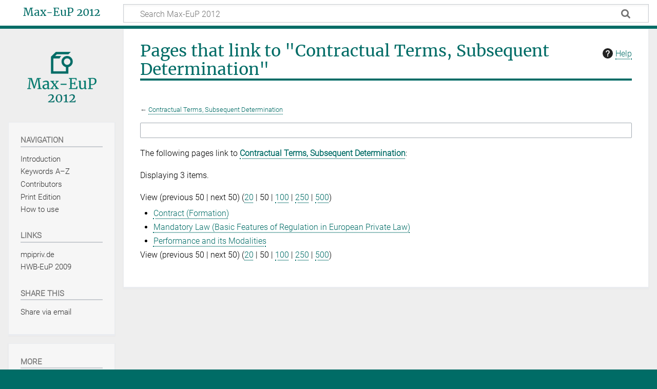

--- FILE ---
content_type: text/javascript; charset=utf-8
request_url: https://max-eup2012.mpipriv.de/load.php?lang=en&modules=ext.visualEditor.core.utils.parsing%7Cext.visualEditor.desktopArticleTarget.init%7Cext.visualEditor.progressBarWidget%2CsupportCheck%2CtargetLoader%2CtempWikitextEditorWidget%2Ctrack%2Cve&skin=timeless&version=1y4sn
body_size: 15980
content:
mw.loader.impl(function(){return["ext.visualEditor.core.utils.parsing@1rcro",function($,jQuery,require,module){ve.isBlockElement=function(element){const elementName=typeof element==='string'?element:element.nodeName;return ve.elementTypes.block.indexOf(elementName.toLowerCase())!==-1;};ve.isVoidElement=function(element){const elementName=typeof element==='string'?element:element.nodeName;return ve.elementTypes.void.indexOf(elementName.toLowerCase())!==-1;};ve.elementTypes={block:['div','p','table','tbody','thead','tfoot','caption','th','tr','td','ul','ol','li','dl','dt','dd','h1','h2','h3','h4','h5','h6','hgroup','article','aside','body','nav','section','footer','header','figure','figcaption','fieldset','details','blockquote','hr','button','canvas','center','col','colgroup','embed','map','object','pre','progress','video'],void:['area','base','br','col','embed','hr','img','input','link','meta','param','source','track','wbr']};ve.matchTag=function(html,tag){return html.match(new RegExp('<'+tag+'(>|\\s[^>]*>)'));};ve.addHeadTag=function(docHtml,tagHtml){function insertAfter(match,text){const offset=match.index+match[0].length;
return docHtml.slice(0,offset)+text+docHtml.slice(offset);}const headMatch=ve.matchTag(docHtml,'head');if(headMatch){return insertAfter(headMatch,tagHtml);}else{const htmlMatch=ve.matchTag(docHtml,'html');if(htmlMatch){return insertAfter(htmlMatch,'<head>'+tagHtml+'</head>');}else{return'<head>'+tagHtml+'</head>'+docHtml;}}};ve.createDocumentFromHtml=function(html){if(html!==''){if(!ve.matchTag(html,'body')){html='<body>'+html+'</body>';}html=ve.addHeadTag(html,'<meta name="format-detection" content="telephone=no" data-ve-tmp/>');}const newDocument=new DOMParser().parseFromString(html,'text/html');const tmpMeta=newDocument.querySelector('meta[data-ve-tmp]');if(tmpMeta){tmpMeta.parentNode.removeChild(tmpMeta);}return newDocument;};ve.fixBase=function(targetDoc,sourceDoc,fallbackBase){let baseNode=targetDoc.getElementsByTagName('base')[0];if(baseNode){if(!targetDoc.baseURI||targetDoc.baseURI==='about:blank'){baseNode.setAttribute('href',ve.resolveUrl(baseNode.getAttribute('href'),sourceDoc));
if(!targetDoc.baseURI&&fallbackBase){baseNode.setAttribute('href',fallbackBase);}}baseNode.href=baseNode.href;}else if(fallbackBase){baseNode=targetDoc.createElement('base');baseNode.setAttribute('href',fallbackBase);targetDoc.head.appendChild(baseNode);}};ve.properInnerHtml=function(element){return ve.fixupPreBug(element).innerHTML;};ve.properOuterHtml=function(element){return ve.fixupPreBug(element).outerHTML;};ve.fixupPreBug=function(element){if(ve.isPreInnerHtmlBroken===undefined){const div=document.createElement('div');div.innerHTML='<pre>\n\n</pre>';ve.isPreInnerHtmlBroken=div.innerHTML==='<pre>\n</pre>';}if(!ve.isPreInnerHtmlBroken){return element;}const $element=$(element).clone();$element.find('pre, textarea, listing').each((i,el)=>{let matches;if(el.firstChild&&el.firstChild.nodeType===Node.TEXT_NODE){matches=el.firstChild.data.match(/^(\r\n|\r|\n)/);if(matches&&matches[1]){el.firstChild.insertData(0,matches[1]);}}});return $element.get(0);};ve.normalizeAttributeValue=function(name,value,nodeName){
const node=document.createElement(nodeName||'div');node.setAttribute(name,value);return node.getAttribute(name);};ve.resolveUrl=function(url,base){const node=base.createElement('a');node.setAttribute('href',url);return node.href||url;};
}];});
mw.loader.impl(function(){return["ext.visualEditor.desktopArticleTarget.init@109qm",{"main":"modules/ve-mw/preinit/ve.init.mw.DesktopArticleTarget.init.js","files":{"modules/ve-mw/preinit/ve.init.mw.DesktopArticleTarget.init.js":function(require,module,exports){(function(){const configData=require('./data.json'),veactionToMode={edit:'visual',editsource:'source'},availableModes=[];let init=null,conf=null,tabMessages=null,pageExists=null,viewUrl=null,veEditUrl=null,tabPreference=null;let veEditSourceUrl,targetPromise,url,initialWikitext,oldId,isLoading,tempWikitextEditor,tempWikitextEditorData,$toolbarPlaceholder,$toolbarPlaceholderBar,contentTop,wasFloating,active=false,targetLoaded=false,plugins=[],welcomeDialogDisabled=false,educationPopupsDisabled=false,$targetContainer=null;if(mw.config.get('wgMFMode')){mw.log.warn('Attempted to load desktop target on mobile.');return;}function showLoading(){if(isLoading){return;}isLoading=true;$('html').addClass('ve-activated ve-loading');if(!init.$loading){init.progressBar=new mw.libs.ve.ProgressBarWidget();init.$loading=$('<div>').addClass('ve-init-mw-desktopArticleTarget-loading-overlay').append(init.progressBar.$element);}$(document).on('keydown',onDocumentKeyDown);$toolbarPlaceholderBar.append(init.$loading);
}function incrementLoadingProgress(){init.progressBar.incrementLoadingProgress();}function clearLoading(){init.progressBar.clearLoading();isLoading=false;$(document).off('keydown',onDocumentKeyDown);$('html').removeClass('ve-loading');if(init.$loading){init.$loading.detach();}if(tempWikitextEditor){teardownTempWikitextEditor();}hideToolbarPlaceholder();}function onWindowScroll(){const scrollTop=$(document.documentElement).scrollTop();const floating=scrollTop>contentTop;if(floating!==wasFloating){const width=$targetContainer.outerWidth();$toolbarPlaceholder.toggleClass('ve-init-mw-desktopArticleTarget-toolbarPlaceholder-floating',floating);$toolbarPlaceholderBar.css('width',width);wasFloating=floating;}}const onWindowScrollListener=mw.util.throttle(onWindowScroll,250);function showToolbarPlaceholder(){if(!$toolbarPlaceholder){$toolbarPlaceholder=$('<div>').addClass('ve-init-mw-desktopArticleTarget-toolbarPlaceholder');$toolbarPlaceholderBar=$('<div>').addClass('ve-init-mw-desktopArticleTarget-toolbarPlaceholder-bar');
$toolbarPlaceholder.append($toolbarPlaceholderBar);}contentTop=$targetContainer.offset().top;wasFloating=null;onWindowScroll();const scrollTopBefore=$(document.documentElement).scrollTop();$targetContainer.prepend($toolbarPlaceholder);window.addEventListener('scroll',onWindowScrollListener,{passive:true});if(wasFloating){window.scrollTo(0,scrollTopBefore+$toolbarPlaceholder.outerHeight());}setTimeout(()=>{$toolbarPlaceholder.addClass('ve-init-mw-desktopArticleTarget-toolbarPlaceholder-open');});}function hideToolbarPlaceholder(){if($toolbarPlaceholder){window.removeEventListener('scroll',onWindowScrollListener);$toolbarPlaceholder.detach();$toolbarPlaceholder.removeClass('ve-init-mw-desktopArticleTarget-toolbarPlaceholder-open');}}function setupTempWikitextEditor(data){let wikitext=data.content;if(wikitext){wikitext+='\n';}tempWikitextEditor=new mw.libs.ve.MWTempWikitextEditorWidget({value:wikitext});tempWikitextEditorData=data;$('.ve-init-mw-desktopArticleTarget-targetContainer #firstHeading').addClass('ve-init-mw-desktopArticleTarget-uneditableContent');
$('#mw-content-text').before(tempWikitextEditor.$element).addClass('oo-ui-element-hidden');$('html').addClass('ve-tempSourceEditing').removeClass('ve-loading');tempWikitextEditor.adjustSize().moveCursorToStart();ve.track('editAttemptStep',{action:'ready',mode:'source',platform:'desktop'});mw.libs.ve.tempWikitextEditor=tempWikitextEditor;mw.hook('ve.wikitextInteractive').fire();}function syncTempWikitextEditor(){let wikitext=tempWikitextEditor.getValue();if(wikitext.slice(-1)==='\n'){wikitext=wikitext.slice(0,-1);}if(wikitext!==tempWikitextEditorData.content){tempWikitextEditorData.content=wikitext;tempWikitextEditorData.fromEditedState=true;}tempWikitextEditorData.initialSourceRange=tempWikitextEditor.getRange();tempWikitextEditor.$element.prop('readonly',true);}function teardownTempWikitextEditor(){tempWikitextEditor.$element.remove();mw.libs.ve.tempWikitextEditor=tempWikitextEditor=null;tempWikitextEditorData=null;$('#mw-content-text').removeClass('oo-ui-element-hidden');$('html').removeClass('ve-tempSourceEditing');
}function abortLoading(){$('html').removeClass('ve-activated');active=false;updateTabs(false);if($('#ca-view a').length){history.pushState({tag:'visualeditor'},'',$('#ca-view a').attr('href'));}clearLoading();}function onDocumentKeyDown(e){if(e.which===27){abortLoading();e.preventDefault();}}function parseSection(section){if(section&&/^(new|\d+|T-\d+)$/.test(section)){return section;}return null;}function getTarget(mode,section){if(!targetPromise){targetPromise=mw.loader.using('ext.visualEditor.targetLoader').then(()=>{mw.libs.ve.targetLoader.addPlugin(()=>mw.loader.using(conf.preloadModules).catch(()=>$.Deferred().resolve()));['ext.visualEditor.desktopArticleTarget',...plugins].forEach(mw.libs.ve.targetLoader.addPlugin);plugins=[];return mw.libs.ve.targetLoader.loadModules(mode);}).then(()=>{if(!active){targetPromise=null;return $.Deferred().reject().promise();}const target=ve.init.mw.targetFactory.create(conf.contentModels[mw.config.get('wgPageContentModel')],{modes:availableModes,
defaultMode:mode});target.on('deactivate',()=>{active=false;updateTabs(false);});target.on('reactivate',()=>{url=new URL(location.href);activateTarget(getEditModeFromUrl(url),parseSection(url.searchParams.get('section')));});target.setContainer($targetContainer);targetLoaded=true;return target;},(e)=>{mw.log.warn('VisualEditor failed to load: '+e);return $.Deferred().reject(e).promise();});}targetPromise.then((target)=>{target.section=section;});return targetPromise;}function trackActivateStart(initData,linkUrl){if(!linkUrl){linkUrl=url;}if(linkUrl.searchParams.get('wvprov')==='sticky-header'){initData.mechanism+='-sticky-header';}ve.track('trace.activate.enter',{mode:initData.mode});initData.action='init';initData.integration='page';ve.track('editAttemptStep',initData);mw.libs.ve.activationStart=ve.now();}function getTabMessage(tabMsg){let tabMsgKey=tabMessages[tabMsg];const skinMsgKeys={edit:'edit',create:'create',editlocaldescription:'edit-local',createlocaldescription:'create-local'
};const key=skinMsgKeys[tabMsg];if(!tabMsgKey&&key){tabMsgKey=mw.config.get('skin')+'-view-'+key;if(!mw.message(tabMsgKey).exists()){tabMsgKey='skin-view-'+key;}}const msg=mw.message(tabMsgKey);if(!msg.isParseable()){mw.log.warn('VisualEditor: MediaWiki:'+tabMsgKey+' contains unsupported syntax. '+'https://www.mediawiki.org/wiki/Manual:Messages_API#Feature_support_in_JavaScript');return undefined;}return msg.text();}function setEditorPreference(editor){if(!init.isVisualAvailable){return $.Deferred().resolve().promise();}if(editor!=='visualeditor'&&editor!=='wikitext'){throw new Error('setEditorPreference called with invalid option: ',editor);}let key=pageExists?'edit':'create',sectionKey='editsection';if(mw.config.get('wgVisualEditorConfig').singleEditTab&&tabPreference==='remember-last'){if($('#ca-view-foreign').length){key+='localdescription';}if(editor==='wikitext'){key+='source';sectionKey+='source';}$('#ca-edit a').text(getTabMessage(key));$('.mw-editsection a').text(getTabMessage(sectionKey));
}mw.cookie.set('VEE',editor,{path:'/',expires:30*86400,prefix:''});if(mw.user.isNamed()&&mw.user.options.get('visualeditor-editor')!==editor){return new mw.Api().saveOption('visualeditor-editor',editor).then(()=>{mw.user.options.set('visualeditor-editor',editor);});}return $.Deferred().resolve().promise();}function updateTabs(editing,mode,isNewSection){let $tab;if(editing){if(isNewSection){$tab=$('#ca-addsection');}else if($('#ca-ve-edit').length){if(!mode||mode==='visual'){$tab=$('#ca-ve-edit');}else{$tab=$('#ca-edit');}}else{$tab=$('#ca-edit');}}else{$tab=$('#ca-view');}$('#p-views').find('li.selected').removeClass('selected');$('#ca-edit, #ca-ve-edit, #ca-addsection').not($tab).removeClass('selected');$tab.addClass('selected');}function scrollToSection(section){if(section==='0'||section==='new'){return;}let $heading;$('#mw-content-text .mw-editsection a:not( .mw-editsection-visualeditor )').each((i,el)=>{const linkUrl=new URL(el.href);if(section===parseSection(linkUrl.searchParams.get('section'))){
$heading=$(el).closest('.mw-heading, h1, h2, h3, h4, h5, h6');return false;}});if(!$heading||!$heading.length){return;}let offset=0;const enableVisualSectionEditing=mw.config.get('wgVisualEditorConfig').enableVisualSectionEditing;if(enableVisualSectionEditing===true||enableVisualSectionEditing==='desktop'){offset=$('#mw-content-text').offset().top;}else{offset=parseInt($heading.css('margin-top'))+$toolbarPlaceholder.outerHeight();}const supportsSmoothScroll='scrollBehavior'in document.documentElement.style;const newScrollTop=$heading.offset().top-offset;if(supportsSmoothScroll){window.scroll({top:newScrollTop,behavior:'smooth'});}else{const scrollContainer=document.documentElement;$(scrollContainer).animate({scrollTop:newScrollTop});}}function activateTarget(mode,section,tPromise,modified){let dataPromise;updateTabs(true,mode,section==='new');if(!targetLoaded){dataPromise=mw.loader.using('ext.visualEditor.targetLoader').then(()=>mw.libs.ve.targetLoader.requestPageData(mode,mw.config.get('wgRelevantPageName'),{
sessionStore:true,section:section,oldId:oldId,targetName:'mwTarget',modified:modified,editintro:url.searchParams.get('editintro'),preload:url.searchParams.get('preload'),preloadparams:mw.util.getArrayParam('preloadparams',url.searchParams),wikitext:mode==='visual'&&modified?$('#wpTextbox1').textSelection('getContents'):undefined}));dataPromise.then((response)=>{if(isLoading&&mode==='source'&&section!=='new'&&!(response.visualeditor&&response.visualeditor.recovered)){setupTempWikitextEditor(response.visualeditor);}}).then(incrementLoadingProgress);}showToolbarPlaceholder();mw.hook('ve.activationStart').fire();let visibleSection=null;let visibleSectionOffset=null;if(section===null){let firstVisibleEditSection=null;$('#firstHeading, #mw-content-text .mw-editsection').each((i,el)=>{const top=el.getBoundingClientRect().top;if(top>0){firstVisibleEditSection=el;return false;}});if(firstVisibleEditSection&&firstVisibleEditSection.id!=='firstHeading'){const firstVisibleSectionLink=firstVisibleEditSection.querySelector('a');
const linkUrl=new URL(firstVisibleSectionLink.href);visibleSection=parseSection(linkUrl.searchParams.get('section'));const firstVisibleHeading=$(firstVisibleEditSection).closest('.mw-heading, h1, h2, h3, h4, h5, h6')[0];visibleSectionOffset=firstVisibleHeading.getBoundingClientRect().top;}}else if(mode==='visual'){scrollToSection(section);}showLoading(mode);incrementLoadingProgress();active=true;tPromise=tPromise||getTarget(mode,section);tPromise.then((target)=>{target.visibleSection=visibleSection;target.visibleSectionOffset=visibleSectionOffset;incrementLoadingProgress();target.setDefaultMode(mode);if(tempWikitextEditor){syncTempWikitextEditor();}const deactivating=target.deactivatingDeferred||$.Deferred().resolve();return deactivating.then(()=>{target.currentUrl=new URL(location.href);const activatePromise=target.activate(dataPromise);target.toolbarSetupDeferred.done(()=>{hideToolbarPlaceholder();});return activatePromise;});}).then(()=>{if(mode==='visual'){ve.track('editAttemptStep',{action:'ready',mode:mode});
}else if(!tempWikitextEditor){ve.track('editAttemptStep',{action:'ready',mode:mode});mw.hook('ve.wikitextInteractive').fire();}ve.track('editAttemptStep',{action:'loaded',mode:mode});}).always(clearLoading);}function activatePageTarget(mode,section,modified,linkUrl){trackActivateStart({type:'page',mechanism:mw.config.get('wgArticleId')?'click':'new',mode:mode},linkUrl);if(!active){history.replaceState({tag:'visualeditor'},'',url);history.pushState({tag:'visualeditor'},'',linkUrl||(mode==='source'?veEditSourceUrl:veEditUrl));url=linkUrl||veEditUrl;activateTarget(mode,section,undefined,modified);}}function getLastEditor(){let editor=mw.cookie.get('VEE','');if(mw.user.isNamed()||!editor||!(editor==='visualeditor'||editor==='wikitext')){editor=mw.user.options.get('visualeditor-editor');}return editor;}function getEditPageEditor(){const isRedLink=!!+url.searchParams.get('redlink');if(!mw.config.get('wgVisualEditorConfig').singleEditTab&&!isRedLink){return'wikitext';}switch(tabPreference){
case'prefer-ve':return'visualeditor';case'prefer-wt':return'wikitext';case'multi-tab':return isRedLink?getLastEditor():'wikitext';case'remember-last':default:return getLastEditor();}}function getAvailableEditPageEditor(){switch(getEditPageEditor()){case'visualeditor':if(init.isVisualAvailable){return'visual';}if(init.isWikitextAvailable){return'source';}return null;case'wikitext':default:return init.isWikitextAvailable?'source':null;}}function checkPreferenceOrStorage(prefName,storageKey,cookieName){storageKey=storageKey||prefName;cookieName=cookieName||storageKey;return!!(mw.user.options.get(prefName)||(!mw.user.isNamed()&&(mw.storage.get(storageKey)||mw.cookie.get(cookieName,''))));}function setPreferenceOrStorage(prefName,storageKey,cookieName){storageKey=storageKey||prefName;cookieName=cookieName||storageKey;if(!mw.user.isNamed()){if(!mw.storage.set(storageKey,1)){mw.cookie.set(cookieName,1,{path:'/',expires:30*86400,prefix:''});}}else{new mw.Api().saveOption(prefName,'1');mw.user.options.set(prefName,'1');
}}conf=mw.config.get('wgVisualEditorConfig');tabMessages=conf.tabMessages;viewUrl=new URL(mw.util.getUrl(mw.config.get('wgRelevantPageName')),location.href);url=new URL(location.href);oldId=mw.config.get('wgRevisionId')||$('input[name=parentRevId]').val();if(oldId===mw.config.get('wgCurRevisionId')||mw.config.get('wgEditLatestRevision')){oldId=undefined;}pageExists=!!mw.config.get('wgRelevantArticleId');const isViewPage=mw.config.get('wgIsArticle')&&!url.searchParams.has('diff');const wgAction=mw.config.get('wgAction');const isEditPage=wgAction==='edit'||wgAction==='submit';const pageCanLoadEditor=isViewPage||isEditPage;const pageIsProbablyEditable=mw.config.get('wgIsProbablyEditable')||mw.config.get('wgRelevantPageIsProbablyEditable');const enable=!!+mw.user.options.get('visualeditor-enable');const tempdisable=!!+mw.user.options.get('visualeditor-betatempdisable');const autodisable=!!+mw.user.options.get('visualeditor-autodisable');tabPreference=mw.user.options.get('visualeditor-tabs');
function isOnlyTabVE(){return conf.singleEditTab&&getAvailableEditPageEditor()==='visual';}function isOnlyTabWikitext(){return conf.singleEditTab&&getAvailableEditPageEditor()==='source';}init={addPlugin:function(plugin){plugins.push(plugin);},setupEditLinks:function(){if(init.isWikitextAvailable&&!isOnlyTabVE()){$('.mw-editsection a:not( .mw-editsection-visualeditor ),'+'#ca-edit a,'+'#ca-addsection a').each((i,el)=>{if(!el.href){return;}const linkUrl=new URL(el.href);if(linkUrl.searchParams.has('action')){linkUrl.searchParams.delete('action');linkUrl.searchParams.set('veaction','editsource');$(el).attr('href',linkUrl.toString());}});}if(init.isAvailable){if(!init.isSingleEditTab&&init.isVisualAvailable&&!(conf.disableForAnons&&mw.user.isAnon())){init.setupMultiTabSkin();}else if(pageCanLoadEditor&&((init.isVisualAvailable&&isOnlyTabVE())||(init.isWikitextAvailable&&isOnlyTabWikitext()))){$('.mw-editsection a').off('.ve-target').on('click.ve-target',(e)=>{init.onEditSectionLinkClick(isOnlyTabVE()?'visual':'source',e);
});$('#ca-edit').off('.ve-target').on('click.ve-target',(e)=>{init.onEditTabClick(isOnlyTabVE()?'visual':'source',e);});}}},setupMultiTabSkin:function(){init.setupMultiTabs();init.setupMultiSectionLinks();},setupMultiTabs:function(){const $caEdit=$('#ca-edit');const $caVeEdit=$('#ca-ve-edit');if(pageCanLoadEditor){$caVeEdit.off('.ve-target').on('click.ve-target',init.onEditTabClick.bind(init,'visual'));}if(pageCanLoadEditor){$caEdit.off('.ve-target').on('click.ve-target',init.onEditTabClick.bind(init,'source'));}if(pageCanLoadEditor&&init.isWikitextAvailable){$('#ca-addsection').off('.ve-target').on('click.ve-target',init.onEditTabClick.bind(init,'source'));}if(init.isVisualAvailable){if(conf.tabPosition==='before'){$caEdit.addClass('collapsible');}else{$caVeEdit.addClass('collapsible');}}},setupMultiSectionLinks:function(){if(pageCanLoadEditor){const $editsections=$('#mw-content-text .mw-editsection');$editsections.find('.mw-editsection-visualeditor').off('.ve-target').on('click.ve-target',init.onEditSectionLinkClick.bind(init,'visual'));
if(init.isWikitextAvailable){$editsections.find('a:not( .mw-editsection-visualeditor )').off('.ve-target').on('click.ve-target',init.onEditSectionLinkClick.bind(init,'source'));}}},isUnmodifiedLeftClick:function(e){return e&&((e.which&&e.which===1&&!(e.shiftKey||e.altKey||e.ctrlKey||e.metaKey))||e.isTrigger);},onEditTabClick:function(mode,e){if(!init.isUnmodifiedLeftClick(e)){return;}if(!active&&mode==='source'&&!init.isWikitextAvailable){return;}e.preventDefault();if(isLoading){return;}const section=$(e.target).closest('#ca-addsection').length?'new':null;if(active){targetPromise.done((target)=>{if(target.getDefaultMode()==='source'){if(mode==='visual'){target.switchToVisualEditor();}else if(mode==='source'){target.switchToWikitextSection(section);}}else if(target.getDefaultMode()==='visual'){if(mode==='source'){if(section){target.switchToWikitextSection(section);}else{target.editSource();}}}});}else{const link=$(e.target).closest('a')[0];const linkUrl=link&&link.href?new URL(link.href):null;
if(section!==null){init.activateVe(mode,linkUrl,section);}else{init.activateVe(mode,linkUrl);}}},activateVe:function(mode,linkUrl,section){const wikitext=$('#wpTextbox1').textSelection('getContents'),modified=mw.config.get('wgAction')==='submit'||(mw.config.get('wgAction')==='edit'&&wikitext!==initialWikitext);if(section===undefined){const sectionVal=$('input[name=wpSection]').val();section=sectionVal!==''&&sectionVal!==undefined?sectionVal:null;}if($.fn.dialog){$('.ui-dialog-content').dialog('close');}$(window).off('beforeunload.editwarning');activatePageTarget(mode,section,modified,linkUrl);},onEditSectionLinkClick:function(mode,e,section){const link=$(e.target).closest('a')[0];if(!link||!link.href){return;}const linkUrl=new URL(link.href);const title=mw.Title.newFromText(linkUrl.searchParams.get('title')||'');if(!init.isUnmodifiedLeftClick(e)||!(linkUrl.searchParams.has('action')||linkUrl.searchParams.has('veaction'))||linkUrl.host!==location.host||title&&title.getPrefixedText()!==new mw.Title(mw.config.get('wgRelevantPageName')).getPrefixedText()
){return;}e.preventDefault();if(isLoading){return;}trackActivateStart({type:'section',mechanism:section==='new'?'new':'click',mode:mode},linkUrl);if(!active){history.replaceState({tag:'visualeditor'},'',url);history.pushState({tag:'visualeditor'},'',linkUrl);url=linkUrl;if(section===undefined){section=parseSection(linkUrl.searchParams.get('section'));}const tPromise=getTarget(mode,section);activateTarget(mode,section,tPromise);}},shouldShowWelcomeDialog:function(){return!(!mw.config.get('wgVisualEditorConfig').showBetaWelcome||this.isWelcomeDialogSuppressed()||url.searchParams.has('collabSession')||checkPreferenceOrStorage('visualeditor-hidebetawelcome','ve-beta-welcome-dialog'));},isWelcomeDialogSuppressed:function(){return!!(welcomeDialogDisabled||new URL(location.href).searchParams.has('vehidebetadialog')||new URL(location.href).searchParams.has('hidewelcomedialog'));},stopShowingWelcomeDialog:function(){setPreferenceOrStorage('visualeditor-hidebetawelcome','ve-beta-welcome-dialog');
},disableWelcomeDialog:function(){welcomeDialogDisabled=true;},shouldShowEducationPopups:function(){return!(educationPopupsDisabled||checkPreferenceOrStorage('visualeditor-hideusered','ve-hideusered'));},stopShowingEducationPopups:function(){setPreferenceOrStorage('visualeditor-hideusered','ve-hideusered');},disableEducationPopups:function(){educationPopupsDisabled=true;}};init.isSingleEditTab=conf.singleEditTab&&tabPreference!=='multi-tab';veEditUrl=new URL(pageCanLoadEditor?url:viewUrl);if(oldId){veEditUrl.searchParams.set('oldid',oldId);}veEditUrl.searchParams.delete('veaction');veEditUrl.searchParams.delete('action');if(init.isSingleEditTab){veEditUrl.searchParams.set('action','edit');veEditSourceUrl=veEditUrl;}else{veEditSourceUrl=new URL(veEditUrl);veEditUrl.searchParams.set('veaction','edit');veEditSourceUrl.searchParams.set('veaction','editsource');}init.isAvailable=VisualEditorSupportCheck();const enabledForUser=((conf.isBeta?enable:!tempdisable)&&!autodisable);init.isVisualAvailable=(
init.isAvailable&&(url.searchParams.get('veaction')==='edit'||(conf.namespaces.indexOf(new mw.Title(mw.config.get('wgRelevantPageName')).getNamespaceId())!==-1&&enabledForUser))&&Object.prototype.hasOwnProperty.call(conf.contentModels,mw.config.get('wgPageContentModel')));init.isWikitextAvailable=(init.isAvailable&&(url.searchParams.get('veaction')==='editsource'||(conf.enableWikitext&&mw.user.options.get('visualeditor-newwikitext')))&&mw.config.get('wgPageContentModel')==='wikitext');if(init.isVisualAvailable){availableModes.push('visual');}if(init.isWikitextAvailable){availableModes.push('source');}init.setEditorPreference=setEditorPreference;init.updateTabs=updateTabs;mw.libs.ve=$.extend(mw.libs.ve||{},init);if(init.isVisualAvailable){$('html').addClass('ve-available');}else{$('html').addClass('ve-not-available');}function isSupportedEditPage(editUrl){return configData.unsupportedEditParams.every((param)=>!editUrl.searchParams.has(param));}function getEditModeFromUrl(editUrl){if(mw.config.get('wgDiscussionToolsStartNewTopicTool')){
return null;}if(isViewPage&&init.isAvailable){const mode=veactionToMode[editUrl.searchParams.get('veaction')]||(editUrl.searchParams.has('collabSession')?'visual':null);if(mode&&availableModes.indexOf(mode)!==-1){return mode;}}if(isEditPage&&isSupportedEditPage(editUrl)){if(!enabledForUser||$('#ca-viewsource').length||mw.config.get('wgAction')==='submit'){return null;}return getAvailableEditPageEditor();}return null;}$(()=>{$targetContainer=$(document.querySelector('[data-mw-ve-target-container]')||document.getElementById('content'));if(pageCanLoadEditor){$targetContainer.addClass('ve-init-mw-desktopArticleTarget-targetContainer');}let showWikitextWelcome=true;const numEditButtons=$('#ca-edit, #ca-ve-edit').length,section=parseSection(url.searchParams.get('section'));const requiredSkinElements=$targetContainer.length&&$('#mw-content-text').length&&(isEditPage||numEditButtons);if(url.searchParams.get('action')==='edit'&&$('#wpTextbox1').length){initialWikitext=$('#wpTextbox1').textSelection('getContents');
}if((init.isVisualAvailable||init.isWikitextAvailable)&&pageCanLoadEditor&&pageIsProbablyEditable&&!requiredSkinElements){mw.log.warn('Your skin is incompatible with VisualEditor. '+'See https://www.mediawiki.org/wiki/Extension:VisualEditor/Skin_requirements for the requirements.');if(numEditButtons>0){const err=new Error('Incompatible with VisualEditor');err.name='VeIncompatibleSkinWarning';mw.errorLogger.logError(err,'error.visualeditor');}}else if(init.isAvailable){const mode=getEditModeFromUrl(url);if(mode){showWikitextWelcome=false;trackActivateStart({type:section===null?'page':'section',mechanism:(section==='new'||!mw.config.get('wgArticleId'))?'url-new':'url',mode:mode});activateTarget(mode,section);}else if(init.isVisualAvailable&&pageCanLoadEditor&&init.isSingleEditTab){$(document.body).append($('<a>').attr({accesskey:mw.msg('accesskey-ca-ve-edit'),href:veEditUrl}).on('click.ve-target',init.onEditTabClick.bind(init,'visual')).addClass('oo-ui-element-hidden'));}if(init.isVisualAvailable&&
isEditPage&&$('#wpTextbox1').length){mw.loader.load('ext.visualEditor.switching');mw.hook('wikiEditor.toolbarReady').add(($textarea)=>{mw.loader.using('ext.visualEditor.switching').done(()=>{const showPopup=url.searchParams.has('veswitched')&&!mw.user.options.get('visualeditor-hidesourceswitchpopup'),toolFactory=new OO.ui.ToolFactory(),toolGroupFactory=new OO.ui.ToolGroupFactory();toolFactory.register(mw.libs.ve.MWEditModeVisualTool);toolFactory.register(mw.libs.ve.MWEditModeSourceTool);const switchToolbar=new OO.ui.Toolbar(toolFactory,toolGroupFactory,{classes:['ve-init-mw-editSwitch']});switchToolbar.on('switchEditor',(m)=>{if(m==='visual'){$('#wpTextbox1').trigger('wikiEditor-switching-visualeditor');init.activateVe('visual');}});switchToolbar.setup([{name:'editMode',type:'list',icon:'edit',title:mw.msg('visualeditor-mweditmode-tooltip'),label:mw.msg('visualeditor-mweditmode-tooltip'),invisibleLabel:true,include:['editModeVisual','editModeSource']}]);const popup=new mw.libs.ve.SwitchPopupWidget('source');
switchToolbar.tools.editModeVisual.toolGroup.$element.append(popup.$element);switchToolbar.emit('updateState');$textarea.wikiEditor('addToToolbar',{section:'secondary',group:'default',tools:{veEditSwitch:{type:'element',element:switchToolbar.$element}}});popup.toggle(showPopup);if($('#ca-edit').hasClass('visualeditor-showtabdialog')){$('#ca-edit').removeClass('visualeditor-showtabdialog');const windowManager=new OO.ui.WindowManager();$(OO.ui.getTeleportTarget()).append(windowManager.$element);const editingTabDialog=new mw.libs.ve.EditingTabDialog();windowManager.addWindows([editingTabDialog]);windowManager.openWindow(editingTabDialog).closed.then((data)=>{windowManager.destroy();if(data&&data.action==='prefer-ve'){location.href=veEditUrl;}else if(data&&data.action==='multi-tab'){location.reload();}});}});});mw.libs.ve.setEditorPreference('wikitext');mw.storage.session.remove('ve-docstate');}init.setupEditLinks();}if(pageCanLoadEditor&&showWikitextWelcome&&(init.isVisualAvailable||init.isWikitextAvailable||$('#wpTextbox1').length)&&
isEditPage&&init.shouldShowWelcomeDialog()&&pageIsProbablyEditable){mw.loader.using('ext.visualEditor.welcome').done(()=>{if(!init.shouldShowWelcomeDialog()){return;}const windowManager=new OO.ui.WindowManager();const welcomeDialog=new mw.libs.ve.WelcomeDialog();$(OO.ui.getTeleportTarget()).append(windowManager.$element);windowManager.addWindows([welcomeDialog]);windowManager.openWindow(welcomeDialog,{switchable:init.isVisualAvailable,editor:'source'}).closed.then((data)=>{windowManager.destroy();if(data&&data.action==='switch-ve'){init.activateVe('visual');}});init.stopShowingWelcomeDialog();});}if(url.searchParams.has('venotify')){url.searchParams.delete('venotify');history.replaceState(null,'',url);}});}());
},"modules/ve-mw/preinit/data.json":{"unsupportedEditParams":["undo","undoafter","preview","veswitched"]}}},{"css":[".ve-active .ve-init-mw-desktopArticleTarget-targetContainer #siteNotice,.ve-active .mw-indicators,.ve-active #t-print,.ve-active #t-permalink,.ve-active #p-coll-print_export,.ve-active #t-cite,.ve-active .ve-init-mw-desktopArticleTarget-editableContent,.ve-active .ve-init-mw-tempWikitextEditorWidget{display:none}.ve-deactivating .ve-ui-surface{display:none}.ve-activating{ }.ve-activating .ve-ui-surface{height:0;padding:0 !important; overflow:hidden} .ve-loading .ve-init-mw-desktopArticleTarget-targetContainer \u003E :not(.ve-init-mw-desktopArticleTarget-toolbarPlaceholder):not(.ve-init-mw-desktopArticleTarget),.ve-loading .ve-init-mw-desktopArticleTarget-originalContent,.ve-activated:not(.ve-loading) .ve-init-mw-desktopArticleTarget-uneditableContent{pointer-events:none;-webkit-user-select:none;-moz-user-select:none;-ms-user-select:none;user-select:none;opacity:0.5}.ve-activated .ve-init-mw-desktopArticleTarget-targetContainer #firstHeading{ -webkit-user-select:text;-moz-user-select:text;-ms-user-select:text;user-select:text;pointer-events:auto;cursor:text}.ve-activated .ve-init-mw-desktopArticleTarget-targetContainer #firstHeading a{ pointer-events:none}.ve-activated .ve-init-mw-desktopArticleTarget-originalContent #catlinks{cursor:pointer}.ve-activated .ve-init-mw-desktopArticleTarget-originalContent #catlinks:hover{ background:#e9f2fd}.ve-activated .ve-init-mw-desktopArticleTarget-originalContent #catlinks a{opacity:1} .ve-init-mw-desktopArticleTarget-loading-overlay{z-index:2;position:absolute;width:100%;top:1em}.ve-init-mw-desktopArticleTarget-toolbarPlaceholder{overflow:hidden;transition:height 250ms ease;height:0;padding-bottom:2px; }.ve-init-mw-desktopArticleTarget-toolbarPlaceholder-bar{transform:translateY(-100%);transition:transform 250ms ease}.ve-init-mw-desktopArticleTarget-toolbarPlaceholder-open .ve-init-mw-desktopArticleTarget-toolbarPlaceholder-bar{transform:translateY(0)}.ve-init-mw-desktopArticleTarget-toolbarPlaceholder-floating{transition:none}.ve-init-mw-desktopArticleTarget-toolbarPlaceholder-floating .ve-init-mw-desktopArticleTarget-toolbarPlaceholder-bar{position:fixed;top:0;z-index:1;background:#fff} .oo-ui-element-hidden{display:none !important; } .mw-editsection::before{content:'\\200B'}.mw-editsection a{white-space:nowrap} .ve-init-mw-desktopArticleTarget-toolbarPlaceholder-bar{height:42px;border-bottom:1px solid #c8ccd1;box-shadow:0 1px 1px 0 rgba(0,0,0,0.1)}.ve-init-mw-desktopArticleTarget-toolbarPlaceholder-floating,.ve-init-mw-desktopArticleTarget-toolbarPlaceholder-open{height:42px}"]},{"accesskey-ca-ve-edit":"v","visualeditor-ca-editsource":"Edit source","visualeditor-ca-createsource":"Create source","visualeditor-ca-editlocaldescriptionsource":"Edit local description source","visualeditor-ca-createlocaldescriptionsource":"Add local description source","editsection":"edit","editsectionhint":"Edit section: $1","visualeditor-ca-editsource-section":"edit source","visualeditor-ca-editsource-section-hint":"Edit section's source code: $1","skin-view-edit":"Edit","vector-view-edit":"Edit","skin-view-create":"Create","vector-view-create":"Create","skin-view-edit-local":"Edit local description","skin-view-create-local":"Add local description"}];});
mw.loader.impl(function(){return["ext.visualEditor.progressBarWidget@170cc",function($,jQuery,require,module){mw.libs.ve=mw.libs.ve||{};mw.libs.ve.ProgressBarWidget=function VeUiMwProgressBarWidget(){this.progressStep=0;this.progressSteps=[[30,3000],[70,2000],[100,1000]];this.$bar=$('<div>').addClass('ve-init-mw-progressBarWidget-bar').css('width',0);this.$element=$('<div>').addClass('ve-init-mw-progressBarWidget').append(this.$bar);};mw.libs.ve.ProgressBarWidget.prototype.setLoadingProgress=function(target,duration){const $bar=this.$bar.stop();$bar.css('transition','width '+duration+'ms ease-in');setTimeout(()=>{$bar.css('width',target+'%');});};mw.libs.ve.ProgressBarWidget.prototype.incrementLoadingProgress=function(){const step=this.progressSteps[this.progressStep];if(step){this.setLoadingProgress(step[0],step[1]);this.progressStep++;}};mw.libs.ve.ProgressBarWidget.prototype.clearLoading=function(){this.progressStep=0;this.setLoadingProgress(0,0);};
},{"css":[".ve-init-mw-progressBarWidget{height:1em;overflow:hidden;margin:0 25%}.ve-init-mw-progressBarWidget-bar{height:1em;width:0} .ve-init-mw-progressBarWidget{background-color:#fff;box-sizing:border-box;height:0.875em;border:1px solid #36c;border-radius:0.875em;box-shadow:0 1px 1px rgba(0,0,0,0.15)}.ve-init-mw-progressBarWidget-bar{background-color:#36c;height:0.875em}"]}];});
mw.loader.impl(function(){return["ext.visualEditor.supportCheck@mk13r",function($,jQuery,require,module){(function(){window.VisualEditorSupportCheck=function(){return((function(){try{new Function('(a = 0) => a');return true;}catch(e){return false;}}())&&/./g.flags==='g'&&!!('contentEditable'in document.createElement('div'))&&!!document.createElementNS&&(function(){let doc;try{doc=new DOMParser().parseFromString('<body></body>','text/html');}catch(e){}return doc instanceof HTMLDocument;}())&&!!(('classList'in document.createElement('_'))||('classList'in document.createElementNS('http://www.w3.org/2000/svg ','g')))&&!!('createSVGRect'in document.createElementNS('http://www.w3.org/2000/svg','svg')));};}());
}];});
mw.loader.impl(function(){return["ext.visualEditor.targetLoader@1u4zt",function($,jQuery,require,module){mw.libs.ve=mw.libs.ve||{};mw.libs.ve.decodeURIComponentIntoArticleTitle=function(s,preserveUnderscores){try{s=decodeURIComponent(s);}catch(e){return s;}if(preserveUnderscores){return s;}return s.replace(/_/g,' ');};mw.libs.ve.unwrapParsoidSections=function(element,keepSection){Array.prototype.forEach.call(element.querySelectorAll('section[data-mw-section-id]'),(section)=>{const parent=section.parentNode,sectionId=section.getAttribute('data-mw-section-id');if(sectionId!==null&&+sectionId>0){section.firstChild.setAttribute('data-mw-section-id',sectionId);}if(keepSection!==undefined&&sectionId===keepSection){return;}while(section.firstChild){parent.insertBefore(section.firstChild,section);}parent.removeChild(section);});};mw.libs.ve.stripParsoidFallbackIds=function(element){Array.prototype.forEach.call(element.querySelectorAll('span[typeof="mw:FallbackId"][id]:empty'),(legacySpan)=>{legacySpan.parentNode.removeChild(legacySpan);});};mw.libs.ve.restbaseIdRegExp=/^mw[a-zA-Z0-9\-_]{2,6}$/;mw.libs.ve.stripRestbaseIds=function(doc){
const restbaseIdRegExp=mw.libs.ve.restbaseIdRegExp;Array.prototype.forEach.call(doc.querySelectorAll('[id^="mw"]'),(element)=>{if(restbaseIdRegExp.test(element.id)){element.removeAttribute('id');}});};mw.libs.ve.reduplicateStyles=function(element){Array.prototype.forEach.call(element.querySelectorAll('link[rel~="mw-deduplicated-inline-style"]'),(link)=>{const href=link.getAttribute('href');if(!href||href.slice(0,'mw-data:'.length)!=='mw-data:'){return;}const key=href.slice('mw-data:'.length);const style=element.querySelector('style[data-mw-deduplicate="'+key+'"]');if(!style){return;}const newStyle=link.ownerDocument.createElement('style');newStyle.setAttribute('data-mw-deduplicate',key);for(let i=0;i<style.childNodes.length;i++){newStyle.appendChild(style.childNodes[i].cloneNode(true));}Array.prototype.forEach.call(link.attributes,(attr)=>{if(attr.name!=='rel'&&attr.name!=='href'){newStyle.setAttribute(attr.name,attr.value);}});link.parentNode.replaceChild(newStyle,link);});Array.prototype.forEach.call(element.querySelectorAll('style[data-mw-deduplicate]:empty'),(style)=>{
const key=style.getAttribute('data-mw-deduplicate');const firstStyle=element.querySelector('style[data-mw-deduplicate="'+key+'"]');if(!firstStyle||firstStyle===style){return;}for(let i=0;i<firstStyle.childNodes.length;i++){style.appendChild(firstStyle.childNodes[i].cloneNode(true));}});};mw.libs.ve.deduplicateStyles=function(element){function isFosterablePosition(node){const fosterablePositions=['table','thead','tbody','tfoot','tr'];return node&&fosterablePositions.indexOf(node.parentNode.nodeName.toLowerCase())!==-1;}const styleTagKeys={};Array.prototype.forEach.call(element.querySelectorAll('style[data-mw-deduplicate]'),(style)=>{const key=style.getAttribute('data-mw-deduplicate');if(!styleTagKeys[key]){styleTagKeys[key]=true;return;}if(!isFosterablePosition(style)){const link=style.ownerDocument.createElement('link');link.setAttribute('rel','mw-deduplicated-inline-style');link.setAttribute('href','mw-data:'+key);Array.prototype.forEach.call(style.attributes,(attr)=>{if(attr.name!=='rel'&&attr.name!=='data-mw-deduplicate'){
link.setAttribute(attr.name,attr.value);}});style.parentNode.replaceChild(link,style);}else{style.innerHTML='';}});};mw.libs.ve.fixFragmentLinks=function(container,docTitle,prefix){const docTitleText=docTitle.getPrefixedText();prefix=prefix||'';Array.prototype.forEach.call(container.querySelectorAll('a[href*="#"]'),(el)=>{let fragment=null;if(el.getAttribute('href')[0]==='#'){fragment=el.getAttribute('href').slice(1);}else{const targetData=mw.libs.ve.getTargetDataFromHref(el.href,el.ownerDocument);if(targetData.isInternal){const title=mw.Title.newFromText(targetData.title);if(title&&title.getPrefixedText()===docTitleText){fragment=new URL(el.href).hash.slice(1);}}}if(fragment!==null){if(!fragment){el.setAttribute('href','#');}else{if(prefix){const target=container.querySelector('#'+$.escapeSelector(fragment));if(target){target.setAttribute('id',prefix+fragment);target.setAttribute('data-mw-id-fixed','');}}el.setAttribute('href','#'+prefix+fragment);}el.removeAttribute('target');}});
Array.prototype.forEach.call(container.querySelectorAll('h1, h2, h3, h4, h5, h6'),(el)=>{if(el.hasAttribute('id')&&!el.hasAttribute('data-mw-id-fixed')){el.removeAttribute('id');}});};mw.libs.ve.getTargetDataFromHref=function(href,doc){function regexEscape(str){return str.replace(/([.?*+^$[\]\\(){}|-])/g,'\\$1');}function returnExternalData(){return{isInternal:false};}function returnInternalData(titleish){const data=mw.libs.ve.parseParsoidResourceName(titleish);data.isInternal=true;return data;}let url;try{url=new URL(href,doc.baseURI);}catch(e){return returnExternalData();}const externalLinkUrlProtocolsRegExp=new RegExp('^('+mw.config.get('wgUrlProtocols')+')','i');if(!externalLinkUrlProtocolsRegExp.test(url.toString())){return returnInternalData(url.toString());}if(url.searchParams.get('action')==='edit'&&url.searchParams.get('redlink')==='1'){url.searchParams.delete('action');url.searchParams.delete('redlink');}const keys=[];url.searchParams.forEach((val,key)=>{keys.push(key);});
const queryLength=keys.length;const relativeHref=url.toString().replace(/^https?:/i,'');const scriptBase=new URL(mw.config.get('wgScript'),doc.baseURI).toString().replace(/^https?:/i,'');if(relativeHref.indexOf(scriptBase)===0){if(queryLength===1&&url.searchParams.get('title')){return returnInternalData(url.searchParams.get('title')+url.hash);}}const articleBase=new URL(mw.config.get('wgArticlePath'),doc.baseURI).toString().replace(/^https?:/i,'');const articleBaseRegex=new RegExp(regexEscape(articleBase).replace(regexEscape('$1'),'(.*)'));const matches=relativeHref.match(articleBaseRegex);if(matches){if(queryLength===0&&matches&&matches[1].split('#')[0].indexOf('?')===-1){return returnInternalData(matches[1]);}}return returnExternalData();};mw.libs.ve.encodeParsoidResourceName=function(title){const idx=title.indexOf('#');let anchor=null;if(idx!==-1){anchor=title.slice(idx+1);title=title.slice(0,idx);}let encodedTitle=title.replace(/[%? [\]#|<>]/g,(match)=>mw.util.wikiUrlencode(match));
if(anchor!==null){encodedTitle+='#'+mw.util.escapeIdForLink(anchor);}return'./'+encodedTitle;};mw.libs.ve.parseParsoidResourceName=function(resourceName){const matches=resourceName.match(/^(\.\/|)(.*)$/);return{title:mw.libs.ve.decodeURIComponentIntoArticleTitle(matches[2])};};mw.libs.ve.normalizeParsoidResourceName=function(resourceName){return mw.libs.ve.parseParsoidResourceName(resourceName).title;};
(function(){const conf=mw.config.get('wgVisualEditorConfig'),pluginCallbacks=[],modules=['ext.visualEditor.articleTarget',...conf.pluginModules.filter(mw.loader.getState)];const url=new URL(location.href);if(mw.user.options.get('visualeditor-newwikitext')||url.searchParams.get('veaction')==='editsource'){modules.push('ext.visualEditor.mwwikitext');}if(conf.editCheckABTest){let inABTest;if(mw.user.isAnon()){const token=mw.cookie.get('VEECid','',mw.user.generateRandomSessionId());mw.cookie.set('VEECid',token,{path:'/',expires:90*86400,prefix:''});inABTest=parseInt(token.slice(0,8),16)%2===1;}else{inABTest=mw.user.getId()%2===1;}conf.editCheck=inABTest;mw.config.set('wgVisualEditorEditCheckABTestBucket','2024-02-editcheck-reference-'+(inABTest?'test':'control'));}const editCheck=conf.editCheck||!!url.searchParams.get('ecenable')||!!window.MWVE_FORCE_EDIT_CHECK_ENABLED;if(conf.editCheckTagging||editCheck){modules.push('ext.visualEditor.editCheck');}const namespaces=mw.config.get('wgNamespaceIds');
if(Object.keys(namespaces).some((name)=>mw.Title.wantSignaturesNamespace(namespaces[name]))){modules.push('ext.visualEditor.mwsignature');}mw.libs.ve=mw.libs.ve||{};mw.libs.ve.targetLoader={addPlugin:function(plugin){if(typeof plugin==='string'){modules.push(plugin);}else{pluginCallbacks.push(plugin);}},loadModules:function(mode){mw.hook('ve.loadModules').fire(this.addPlugin.bind(this));ve.track('trace.moduleLoad.enter',{mode:mode});return mw.loader.using(modules).then(()=>{ve.track('trace.moduleLoad.exit',{mode:mode});pluginCallbacks.push(ve.init.platform.getInitializedPromise.bind(ve.init.platform));return $.when.apply($,pluginCallbacks.map((callback)=>{try{return callback();}catch(e){mw.log.warn('Failed to load VE plugin:',e);return null;}}));});},createCheckboxFields:function(checkboxesDef,widgetConfig){const checkboxFields=[],checkboxesByName={};if(checkboxesDef){Object.keys(checkboxesDef).forEach((name)=>{const options=checkboxesDef[name];let accesskey=null,title=null;if(options.tooltip){
accesskey=mw.message('accesskey-'+options.tooltip).text();title=mw.message('tooltip-'+options.tooltip).text();}if(options['title-message']){title=mw.message(options['title-message']).text();}const $label=mw.message(options['label-message']).parseDom();const config=$.extend({accessKey:accesskey,classes:['ve-ui-mwSaveDialog-checkbox-'+name]},widgetConfig);let checkbox;switch(options.class){case'OOUI\\DropdownInputWidget':checkbox=new OO.ui.DropdownInputWidget($.extend(config,{value:options.default,options:options.options}));break;default:checkbox=new OO.ui.CheckboxInputWidget($.extend(config,{selected:options.default}));break;}checkboxFields.push(new OO.ui.FieldLayout(checkbox,{align:'inline',label:$label,title:title,invisibleLabel:!!options.invisibleLabel,classes:['ve-ui-mwSaveDialog-field-'+name]}));checkboxesByName[name]=checkbox;});}return{checkboxFields:checkboxFields,checkboxesByName:checkboxesByName};},requestPageData:function(mode,pageName,options){options=options||{};const apiRequest=mode==='source'?
this.requestWikitext.bind(this,pageName,options):this.requestParsoidData.bind(this,pageName,options);if(options.sessionStore){let sessionState;try{sessionState=JSON.parse(mw.storage.session.get('ve-docstate'));}catch(e){}if(sessionState){const request=sessionState.request||{};const enableVisualSectionEditing=conf.enableVisualSectionEditing;const section=request.mode==='source'||enableVisualSectionEditing===true||enableVisualSectionEditing===options.targetName?options.section:null;if(request.pageName===pageName&&request.mode===mode&&request.section===section){const dataPromise=$.Deferred().resolve({visualeditor:$.extend({content:mw.storage.session.get('ve-dochtml')},sessionState.response,{recovered:true})}).promise();if(sessionState.response.oldid===mw.config.get('wgCurRevisionId')){return dataPromise;}else{ve.track=function(){};return mw.loader.using('oojs-ui-windows').then(()=>OO.ui.confirm(mw.msg('visualeditor-autosave-modified-prompt-message'),{title:mw.msg('visualeditor-autosave-modified-prompt-title'),
actions:[{action:'accept',label:mw.msg('visualeditor-autosave-modified-prompt-accept'),flags:['primary','progressive']},{action:'reject',label:mw.msg('visualeditor-autosave-modified-prompt-reject'),flags:'destructive'}]}).then((confirmed)=>{if(confirmed){return dataPromise;}else{mw.storage.session.remove('ve-docstate');return apiRequest();}}));}}}}return apiRequest();},requestParsoidData:function(pageName,options,noRestbase,noMetadata){const section=options.section!==undefined?options.section:null,useRestbase=!noRestbase&&(conf.fullRestbaseUrl||conf.restbaseUrl)&&section===null;options=options||{};const data={action:'visualeditor',paction:useRestbase?'metadata':'parse',page:pageName,badetag:options.badetag,uselang:mw.config.get('wgUserLanguage'),editintro:options.editintro,preload:options.preload,preloadparams:options.preloadparams,formatversion:2};if(options.oldId!==undefined){data.oldid=options.oldId;}const start=ve.now();ve.track('trace.apiLoad.enter',{mode:'visual'});let apiXhr,apiPromise;
let switched=false,fromEditedState=false;if(!useRestbase&&options.wikitext!==undefined){data.paction='parse';data.stash=true;switched=true;fromEditedState=options.modified;data.wikitext=options.wikitext;data.section=options.section;data.oldid=options.oldId;apiXhr=new mw.Api().post(data);}else{if(useRestbase&&noMetadata){apiPromise=$.Deferred().resolve({visualeditor:{}}).promise();}else{apiXhr=new mw.Api().get(data);}}if(!apiPromise){apiPromise=apiXhr.then((response)=>{ve.track('trace.apiLoad.exit',{mode:'visual'});mw.track('timing.ve.'+options.targetName+'.performance.system.apiLoad',ve.now()-start);if(response.visualeditor){response.visualeditor.switched=switched;response.visualeditor.fromEditedState=fromEditedState;}return response;});}let dataPromise,abort;if(useRestbase){ve.track('trace.restbaseLoad.enter',{mode:'visual'});const headers={Accept:'text/html; charset=utf-8; profile="https://www.mediawiki.org/wiki/Specs/HTML/2.8.0"','Accept-Language':mw.config.get('wgVisualEditor').pageLanguageCode,
'Api-User-Agent':'VisualEditor-MediaWiki/'+mw.config.get('wgVersion')};let restbaseXhr,pageHtmlUrl;if(options.wikitext!==undefined&&!$('[name=wpSection]').val()){if(conf.fullRestbaseUrl){pageHtmlUrl=conf.fullRestbaseUrl+'v1/transform/wikitext/to/html/';}else{pageHtmlUrl=conf.restbaseUrl.replace('v1/page/html/','v1/transform/wikitext/to/html/');}switched=true;fromEditedState=options.modified;window.onbeforeunload=null;$(window).off('beforeunload');restbaseXhr=$.ajax({url:pageHtmlUrl+encodeURIComponent(pageName)+(data.oldid===undefined?'':'/'+data.oldid),type:'POST',data:{title:pageName,wikitext:options.wikitext,stash:'true'},headers:headers,dataType:'text'});}else{if(conf.fullRestbaseUrl){pageHtmlUrl=conf.fullRestbaseUrl+'v1/page/html/';}else{pageHtmlUrl=conf.restbaseUrl;}restbaseXhr=$.ajax({url:pageHtmlUrl+encodeURIComponent(pageName)+(data.oldid===undefined?'':'/'+data.oldid)+'?redirect=false&stash=true',type:'GET',headers:headers,dataType:'text'});}const restbasePromise=restbaseXhr.then(
(response,status,jqxhr)=>{ve.track('trace.restbaseLoad.exit',{mode:'visual'});mw.track('timing.ve.'+options.targetName+'.performance.system.restbaseLoad',ve.now()-start);return[response,jqxhr.getResponseHeader('etag')];},(xhr,code,_)=>{if(xhr.status===404){return $.Deferred().resolve(['',undefined]).promise();}else{mw.log.warn('RESTBase load failed: '+xhr.statusText);return $.Deferred().reject(code,xhr,_).promise();}});dataPromise=$.when(apiPromise,restbasePromise).then((apiData,restbaseData)=>{if(apiData.visualeditor){if(restbaseData[0]||!apiData.visualeditor.content){apiData.visualeditor.content=restbaseData[0];apiData.visualeditor.etag=restbaseData[1];}apiData.visualeditor.switched=switched;apiData.visualeditor.fromEditedState=fromEditedState;}return apiData;});abort=function(){if(apiXhr){apiXhr.abort();}restbaseXhr.abort();};}else{dataPromise=apiPromise;if(apiXhr){abort=apiXhr.abort;}}return dataPromise.then((resp)=>{const etagRegexp=/^(?:W\/)?"?([^"/]+)(?:\/([0-9a-f]{8}-[0-9a-f]{4}-[0-9a-f]{4}-[0-9a-f]{4}-[0-9a-f]{12}))(?:\/([^"]+))?"?$/;
if(useRestbase&&resp.visualeditor.content&&(!resp.visualeditor.etag||!etagRegexp.test(resp.visualeditor.etag))){return mw.libs.ve.targetLoader.requestParsoidData(pageName,$.extend({},options,{badetag:resp.visualeditor.etag||''}),true);}resp.veMode='visual';return resp;}).promise({abort:abort});},requestWikitext:function(pageName,options){options=options||{};const data={action:'visualeditor',paction:'wikitext',page:pageName,uselang:mw.config.get('wgUserLanguage'),editintro:options.editintro,preload:options.preload,preloadparams:options.preloadparams,formatversion:2};if(options.section!==null&&options.section!==undefined){data.section=options.section;}if(options.oldId!==undefined){data.oldid=options.oldId;}const dataPromise=new mw.Api().get(data);return dataPromise.then((resp)=>{resp.veMode='source';return resp;}).promise({abort:dataPromise.abort});}};}());
(function(){mw.libs.ve=mw.libs.ve||{};mw.libs.ve.targetSaver={preloadDeflate:function(){mw.loader.load('mediawiki.deflate');},deflate:function(html){return mw.loader.using('mediawiki.deflate').then(()=>mw.deflate(html));},getHtml:function(newDoc,oldDoc){function copyAttributes(from,to){Array.prototype.forEach.call(from.attributes,(attr)=>{to.setAttribute(attr.name,attr.value);});}if(oldDoc){for(let i=0,len=oldDoc.head.childNodes.length;i<len;i++){newDoc.head.appendChild(oldDoc.head.childNodes[i].cloneNode(true));}copyAttributes(oldDoc.documentElement,newDoc.documentElement);copyAttributes(oldDoc.head,newDoc.head);copyAttributes(oldDoc.body,newDoc.body);}$(newDoc).find(['script','noscript','object','style:not( [ data-mw ] ):not( [ data-mw-deduplicate ] )','embed','a[href^="javascript:"]','img[src^="data:"]','div[id="myEventWatcherDiv"]','div[id="sendToInstapaperResults"]','div[id="kloutify"]','div[id^="mittoHidden"]','div.hon.certificateLink','div.donut-container','div.shield-container'
].join(',')).each((j,el)=>{function truncate(text,l){return text.length>l?text.slice(0,l)+'…':text;}const errorMessage='DOM content matching deny list found:\n'+truncate(el.outerHTML,100)+'\nContext:\n'+truncate(el.parentNode.outerHTML,200);mw.log.error(errorMessage);const err=new Error(errorMessage);err.name='VeDomDenyListWarning';mw.errorLogger.logError(err,'error.visualeditor');$(el).remove();});$(newDoc).find('[data-mw-section-id]:not( section )').removeAttr('data-mw-section-id');mw.libs.ve.deduplicateStyles(newDoc.body);return'<!doctype html>'+ve.properOuterHtml(newDoc.documentElement);},deflateDoc:function(doc,oldDoc){return this.deflate(this.getHtml(doc,oldDoc));},saveDoc:function(doc,extraData,options){return this.deflateDoc(doc).then((html)=>this.postHtml(html,null,extraData,options));},postWikitext:function(wikitext,extraData,options){return this.postContent($.extend({wikitext:wikitext},extraData),options);},postHtml:function(html,cacheKey,extraData,options){options=options||{};
let data;if(cacheKey){data=$.extend({cachekey:cacheKey},extraData);}else{data=$.extend({html:html},extraData);}return this.postContent(data,options).then(null,(code,response)=>{if(options.onCacheKeyFail){options.onCacheKeyFail();}if(code==='badcachekey'){return this.postHtml(html,null,extraData,options);}return $.Deferred().reject(code,response).promise();});},postContent:function(data,options){options=options||{};const api=options.api||new mw.Api();let start;if(options.now){start=options.now();}data=$.extend({action:'visualeditoredit',paction:'save',useskin:mw.config.get('skin'),mobileformat:!!mw.config.get('wgMFMode'),formatversion:2,errorformat:'html',errorlang:mw.config.get('wgUserLanguage'),errorsuselocal:true},data);const action=data.action;const request=api.postWithToken('csrf',data,{contentType:'multipart/form-data',trackEditAttemptStepSessionId:true});return request.then((response,jqxhr)=>{const responseData=response[action];if(options.track&&options.eventName){const eventData={
bytes:require('mediawiki.String').byteLength(jqxhr.responseText),duration:options.now()-start};const fullEventName='performance.system.'+options.eventName+(responseData.cachekey?'.withCacheKey':'.withoutCacheKey');options.track(fullEventName,eventData);}let error;if(!responseData){error={code:'invalidresponse',html:mw.message('api-clientside-error-invalidresponse').parse()};}else if(responseData.result!=='success'){return $.Deferred().reject('no-error-no-success',response).promise();}else{switch(responseData.paction){case'save':case'serialize':if(typeof responseData.content!=='string'){error={code:'invalidcontent',html:mw.message('api-clientside-error-invalidresponse').parse()};}break;case'diff':if(typeof responseData.diff!=='string'){error={code:'invalidcontent',html:mw.message('api-clientside-error-invalidresponse').parse()};}break;}}if(error){return $.Deferred().reject(error.code,{errors:[error]}).promise();}return responseData;},(code,response)=>{const responseText=OO.getProp(response,'xhr','responseText');
if(responseText&&options.track&&options.eventName){const eventData={bytes:require('mediawiki.String').byteLength(responseText),duration:options.now()-start};let fullEventName;if(code==='badcachekey'){fullEventName='performance.system.'+options.eventName+'.badCacheKey';}else{fullEventName='performance.system.'+options.eventName+'.withoutCacheKey';}options.track(fullEventName,eventData);}return $.Deferred().reject(code,response).promise();});}};}());
},{},{"visualeditor-autosave-modified-prompt-accept":"Resume edit","visualeditor-autosave-modified-prompt-message":"This page was edited since you last loaded it. Would {{GENDER:|you}} like to resume {{GENDER:|your}} edit of the old version, or start a new edit of the latest version?","visualeditor-autosave-modified-prompt-reject":"Start a new edit","visualeditor-autosave-modified-prompt-title":"Resume {{GENDER:|your}} edit?"}];});
mw.loader.impl(function(){return["ext.visualEditor.tempWikitextEditorWidget@vbaxg",function($,jQuery,require,module){mw.libs.ve=mw.libs.ve||{};mw.libs.ve.MWTempWikitextEditorWidget=function VeUiMwTempWikitextEditorWidget(config){const conf=mw.config.get('wgVisualEditor'),dir=conf.pageLanguageDir,lang=conf.pageLanguageCode;this.$element=$('<textarea>').addClass('ve-init-mw-tempWikitextEditorWidget ').addClass('mw-editfont-'+mw.user.options.get('editfont')).addClass('mw-content-'+dir).attr({lang:lang,dir:dir}).val(config.value);};mw.libs.ve.MWTempWikitextEditorWidget.prototype.moveCursorToStart=function(){this.$element[0].setSelectionRange(0,0);this.focus();return this;};mw.libs.ve.MWTempWikitextEditorWidget.prototype.adjustSize=function(){this.$element.height(this.$element[0].scrollHeight);return this;};mw.libs.ve.MWTempWikitextEditorWidget.prototype.focus=function(){this.$element[0].focus();return this;};mw.libs.ve.MWTempWikitextEditorWidget.prototype.getValue=function(){return this.$element.val();};mw.libs.ve.MWTempWikitextEditorWidget.prototype.getRange=function(){const input=this.$element[0],start=input.selectionStart,
end=input.selectionEnd,isBackwards=input.selectionDirection==='backward';return{from:isBackwards?end:start,to:isBackwards?start:end};};
},{"css":[".ve-init-mw-tempWikitextEditorWidget{border:0;padding:0;color:inherit;line-height:1.5em;width:100%;-moz-tab-size:4;tab-size:4;  }.ve-init-mw-tempWikitextEditorWidget:focus{outline:0;padding:0}.ve-init-mw-tempWikitextEditorWidget::selection{background:rgba(109,169,247,0.5); }"]}];});
mw.loader.impl(function(){return["ext.visualEditor.track@10mz7",function($,jQuery,require,module){ve.track=mw.track;ve.trackSubscribe=mw.trackSubscribe;ve.trackSubscribe('activity.',(topic,data)=>{mw.track('visualEditorFeatureUse',ve.extendObject(data,{feature:topic.split('.')[1]}));});
}];});
mw.loader.impl(function(){return["ext.visualEditor.ve@17m0y",function($,jQuery,require,module){window.ve={};ve.now=function(){const perf=window.performance;const navStart=perf&&perf.timing&&perf.timing.navigationStart;ve.now=navStart&&perf.now?function(){return navStart+perf.now();}:Date.now;return ve.now();};
}];});
